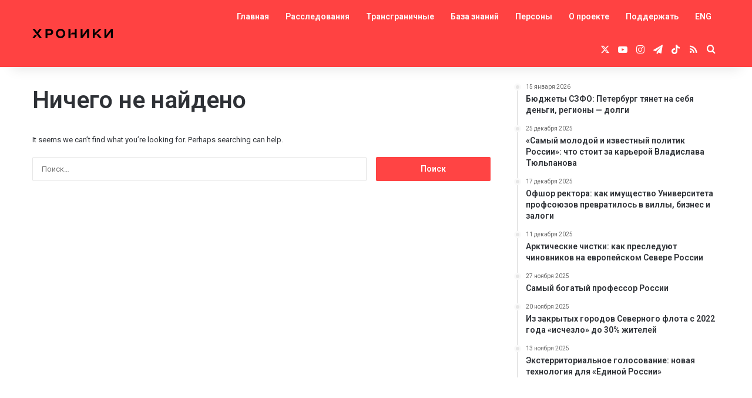

--- FILE ---
content_type: image/svg+xml
request_url: https://chronicles.media/wp-content/uploads/2023/07/logo1.svg
body_size: 795
content:
<svg width="137" height="16" viewBox="0 0 137 16" fill="none" xmlns="http://www.w3.org/2000/svg">
<path fill-rule="evenodd" clip-rule="evenodd" d="M40.2039 8.01382C40.2039 12.5734 43.595 16 48.0713 16C52.4932 16 55.9657 12.4905 55.9657 7.98618C55.9657 3.4266 52.5746 0 48.0984 0C43.6764 0 40.2039 3.5095 40.2039 8.01382ZM43.4322 7.98618C43.4322 5.11226 45.4398 2.95682 48.0713 2.95682C50.7299 2.95682 52.7374 5.11226 52.7374 7.98618C52.7374 10.8601 50.7299 13.0155 48.0984 13.0155C45.4398 13.0155 43.4322 10.8601 43.4322 7.98618ZM22.3813 0.276367V15.7513H25.7724V10.943H28.7294C32.853 10.943 35.5116 8.84286 35.5116 5.58207C35.5116 2.34891 32.9615 0.276367 29.055 0.276367H22.3813ZM32.0663 5.58207C32.0663 7.04666 30.7912 8.01385 28.8379 8.01385H25.7724V3.20556H28.8379C30.8997 3.20556 32.0663 4.06221 32.0663 5.58207ZM93.1602 15.7511V5.38843L85.3743 15.7511H82.2816V0.248535H85.6185V10.6112L93.4587 0.248535H96.5242V15.7511H93.1602ZM133.663 5.38843V15.7511H137V0.248535H133.935L126.094 10.6112V0.248535H122.758V15.7511H125.85L133.663 5.38843ZM7.56806 9.53365L8.13766 10.2521L8.13768 10.2521H4.28634L0 15.7512H3.9608L8.13863 10.2521H8.1377L8.68013 9.53373H8.68129L8.13872 10.2522L12.2894 15.7513H16.3316L10.2276 7.82043L16.1146 0.248754H12.1538L8.2201 5.44392L4.28643 0.248754H0.21712L7.56895 9.53365H7.56806ZM65.0002 8.53869V0.248535H61.6095V15.7511H65.0002V9.45083H72.216V15.7513H75.6071V0.248754H72.216V6.46637H68.0653L65.0002 9.45061H65H64.9997V8.53911L65.0002 8.53869ZM108.542 9.14664H112.693L118.173 15.7511H113.995L108.542 9.14664ZM117.956 0.248535L108.542 9.14664L106.291 11.2468V15.7511H102.9V0.248535H106.291V7.4057L113.67 0.248535H117.956Z" fill="black"/>
</svg>
